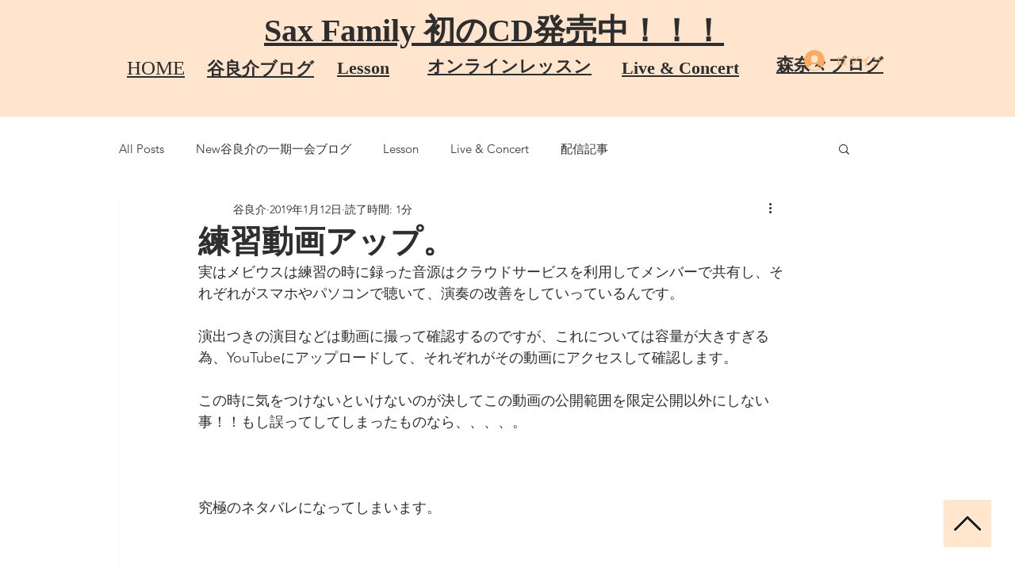

--- FILE ---
content_type: text/css; charset=utf-8
request_url: https://www.sax-family.com/_serverless/pro-gallery-css-v4-server/layoutCss?ver=2&id=8td5m-not-scoped&items=3688_622_800&container=1491_740_313_720&options=gallerySizeType:px%7CenableInfiniteScroll:true%7CtitlePlacement:SHOW_ON_HOVER%7CgridStyle:1%7CimageMargin:20%7CgalleryLayout:2%7CisVertical:false%7CnumberOfImagesPerRow:3%7CgallerySizePx:300%7CcubeRatio:1%7CcubeType:fill%7CgalleryThumbnailsAlignment:bottom%7CthumbnailSpacings:0
body_size: -247
content:
#pro-gallery-8td5m-not-scoped [data-hook="item-container"][data-idx="0"].gallery-item-container{opacity: 1 !important;display: block !important;transition: opacity .2s ease !important;top: 0px !important;left: 0px !important;right: auto !important;height: 233px !important;width: 233px !important;} #pro-gallery-8td5m-not-scoped [data-hook="item-container"][data-idx="0"] .gallery-item-common-info-outer{height: 100% !important;} #pro-gallery-8td5m-not-scoped [data-hook="item-container"][data-idx="0"] .gallery-item-common-info{height: 100% !important;width: 100% !important;} #pro-gallery-8td5m-not-scoped [data-hook="item-container"][data-idx="0"] .gallery-item-wrapper{width: 233px !important;height: 233px !important;margin: 0 !important;} #pro-gallery-8td5m-not-scoped [data-hook="item-container"][data-idx="0"] .gallery-item-content{width: 233px !important;height: 233px !important;margin: 0px 0px !important;opacity: 1 !important;} #pro-gallery-8td5m-not-scoped [data-hook="item-container"][data-idx="0"] .gallery-item-hover{width: 233px !important;height: 233px !important;opacity: 1 !important;} #pro-gallery-8td5m-not-scoped [data-hook="item-container"][data-idx="0"] .item-hover-flex-container{width: 233px !important;height: 233px !important;margin: 0px 0px !important;opacity: 1 !important;} #pro-gallery-8td5m-not-scoped [data-hook="item-container"][data-idx="0"] .gallery-item-wrapper img{width: 100% !important;height: 100% !important;opacity: 1 !important;} #pro-gallery-8td5m-not-scoped .pro-gallery-prerender{height:233px !important;}#pro-gallery-8td5m-not-scoped {height:233px !important; width:740px !important;}#pro-gallery-8td5m-not-scoped .pro-gallery-margin-container {height:233px !important;}#pro-gallery-8td5m-not-scoped .pro-gallery {height:233px !important; width:740px !important;}#pro-gallery-8td5m-not-scoped .pro-gallery-parent-container {height:233px !important; width:760px !important;}